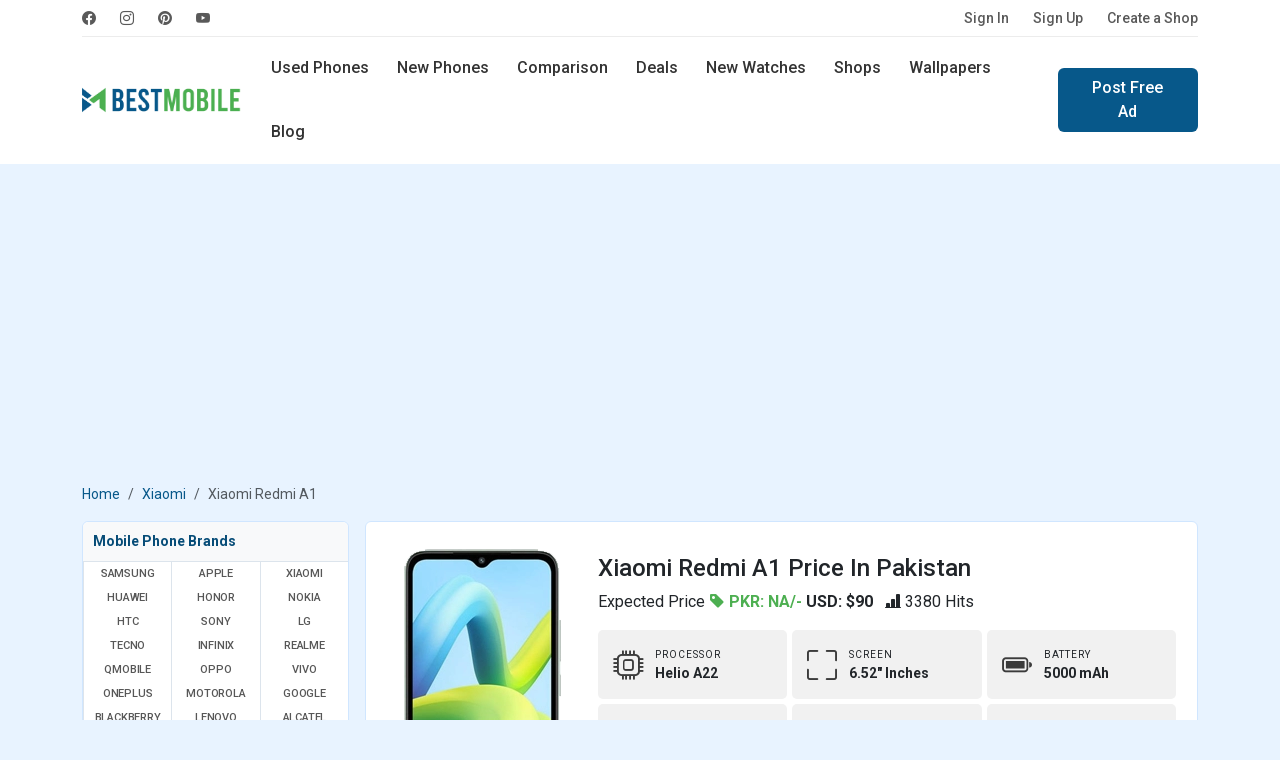

--- FILE ---
content_type: text/html; charset=utf-8
request_url: https://www.google.com/recaptcha/api2/aframe
body_size: 267
content:
<!DOCTYPE HTML><html><head><meta http-equiv="content-type" content="text/html; charset=UTF-8"></head><body><script nonce="qLMe2dJgjGnaeijklz4Q_w">/** Anti-fraud and anti-abuse applications only. See google.com/recaptcha */ try{var clients={'sodar':'https://pagead2.googlesyndication.com/pagead/sodar?'};window.addEventListener("message",function(a){try{if(a.source===window.parent){var b=JSON.parse(a.data);var c=clients[b['id']];if(c){var d=document.createElement('img');d.src=c+b['params']+'&rc='+(localStorage.getItem("rc::a")?sessionStorage.getItem("rc::b"):"");window.document.body.appendChild(d);sessionStorage.setItem("rc::e",parseInt(sessionStorage.getItem("rc::e")||0)+1);localStorage.setItem("rc::h",'1769054423364');}}}catch(b){}});window.parent.postMessage("_grecaptcha_ready", "*");}catch(b){}</script></body></html>